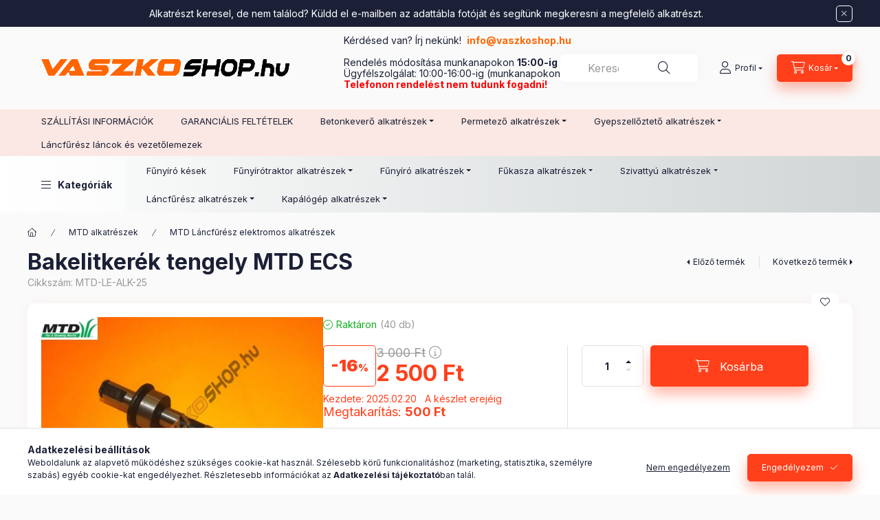

--- FILE ---
content_type: text/html; charset=UTF-8
request_url: https://vaszkoshop.hu/shop_ajax/ajax_related_products.php?get_ajax=1&cikk=MTD-LE-ALK-25&change_lang=hu&type=additional&artdet_version=2
body_size: 2892
content:

<script>
<!--
function additional_formsubmit_artlist(cikkname) {
   cart_add(cikkname,"additional_");
}
$(document).ready(function(){
	select_base_price("additional_MTD__unas__LE__unas__ALK__unas__2",0);
	
	select_base_price("additional_MTD__unas__LE__unas__ALK__unas__11",0);
	
	select_base_price("additional_MTD__unas__LE__unas__ALK__unas__10",0);
	
	select_base_price("additional_KGO015",0);
	
});
// -->
</script>


                            
    

    
    
    
    
    


        


    
    
    


    

<div class="carousel-block js-carousel-block          carousel-block--no-nums     carousel-block--with-arrows
         carousel-block--top-arrows                 carousel-block-additional_products
" id="carousel-block-additional_products" role="region" aria-label="Kiegészítő termékek">
    <div class="carousel__title-outer">
        <div class="container">
            <div class="carousel__title-wrap">
                                <div class="carousel__title-inner">
                    <div class="carousel__title additional_products__title main-title">Kiegészítő termékek</div>
                                    </div>
                
                                <div class="carousel__nav js-carousel-nav carousel__nav-additional_products">
                    
                                        <div class="carousel__buttons carousel__buttons-additional_products">
                        <button type="button" class="carousel__prev-btn carousel__prev-next-btn btn" aria-label="előző"></button>
                        <button type="button" class="carousel__next-btn carousel__prev-next-btn btn" aria-label="következő"></button>
                    </div>
                                    </div>
                            </div>
        </div>
    </div>
    <div class="carousel__products">
        <div class="container carousel__products-container">
                            
                                <div role="group" aria-label="termékek lista,4 termék" class=" products js-products type--1 card--1 carousel carousel-additional_products" id="list-additional_products">
                            
                
                                
                
    <div class="carousel-cell  product list-1-card-1 js-product page_artlist_sku_MTD__unas__LE__unas__ALK__unas__2" id="page_artlist_additional_MTD__unas__LE__unas__ALK__unas__2" data-sku="MTD-LE-ALK-2">
        <div class="product__inner" role="group" aria-label="1. termék:Bakelitkerék rugó MTD ECS18/35 , ECS20/40">
                                                                                    <div class="product__function-btns">
                                                                                        <button type="button" class="product__func-btn favourites-btn icon--favo page_artdet_func_favourites_MTD__unas__LE__unas__ALK__unas__2 page_artdet_func_favourites_outer_MTD__unas__LE__unas__ALK__unas__2"
                                id="page_artlist_func_favourites_MTD__unas__LE__unas__ALK__unas__2" onclick="add_to_favourites(&quot;&quot;,&quot;MTD-LE-ALK-2&quot;,&quot;page_artlist_func_favourites_MTD__unas__LE__unas__ALK__unas__2&quot;,&quot;page_artlist_func_favourites_outer_MTD__unas__LE__unas__ALK__unas__2&quot;,&quot;84479237&quot;);"
                                aria-label="Kedvencekhez" data-tippy="Kedvencekhez"></button>
                                                                                    <button type="button" class="product__func-btn product__btn-tooltip icon--search-plus js-product-tooltip-click" aria-haspopup="dialog" aria-label="Gyorsnézet"
                            data-sku="MTD__unas__LE__unas__ALK__unas__2" data-tippy="Gyorsnézet"></button>
                                    </div>
                                                    <div class="product__img-outer">
                		                <div class="product__img-wrap product-img-wrapper">
                    		                    <a class="product_link_normal" data-sku="MTD-LE-ALK-2" href="https://vaszkoshop.hu/Bakelitkerek-rugo-MTD-ECS18-35-ECS20-40" title="Bakelitkerék rugó MTD ECS18/35 , ECS20/40" tabindex="-1">
                        <picture>
                                                                                                                        <source srcset="https://vaszkoshop.hu/img/7963/MTD-LE-ALK-2/174x174,r/Bakelitkerek-rugo-MTD-ECS18-35-ECS20-40.webp?time=1728993278 1x,https://vaszkoshop.hu/img/7963/MTD-LE-ALK-2/348x348,r/Bakelitkerek-rugo-MTD-ECS18-35-ECS20-40.webp?time=1728993278 2x"
                                    media="(max-width: 417.98px)"
                            >
                                                        <source srcset="https://vaszkoshop.hu/img/7963/MTD-LE-ALK-2/280x280,r/Bakelitkerek-rugo-MTD-ECS18-35-ECS20-40.webp?time=1728993278 1x, https://vaszkoshop.hu/img/7963/MTD-LE-ALK-2/560x560,r/Bakelitkerek-rugo-MTD-ECS18-35-ECS20-40.webp?time=1728993278 2x ">
                            <img class="product__img product-img js-main-img" id="main_image_additional_MTD__unas__LE__unas__ALK__unas__2" width="280" height="280"
                                 src="https://vaszkoshop.hu/img/7963/MTD-LE-ALK-2/280x280,r/Bakelitkerek-rugo-MTD-ECS18-35-ECS20-40.webp?time=1728993278" alt="Bakelitkerék rugó MTD ECS18/35 , ECS20/40" title="Bakelitkerék rugó MTD ECS18/35 , ECS20/40" loading="lazy">
                        </picture>
                    </a>
                </div>
                		            </div>
            <div class="product__data">
                                                    
                                                    
                <div class="product__name-wrap">
                    <h2 class="product__name">
                        <a class="product__name-link product_link_normal" data-sku="MTD-LE-ALK-2" href="https://vaszkoshop.hu/Bakelitkerek-rugo-MTD-ECS18-35-ECS20-40">Bakelitkerék rugó MTD ECS18/35 , ECS20/40</a>
                    </h2>
                </div>

                                                        <div class="product__stock stock only_stock_status on-stock">
                        <div class="product__stock-text product-stock-text">
                                                        <div class="stock__content icon--b-on-stock">
                                                                <span class="stock__text">Raktáron</span>
                                                                                                <span class="stock__qty-and-unit">
                                (28&nbsp;db)                                </span>
                                                            </div>
                                                    </div>
                    </div>
                                    
                
                                                    
                                <div class="product__prices-wrap">
                                            
                                            
                                                                    <div class="product__prices row no-gutters">
                                                                                                                    <div class="col">
                                <span class="product__price-base product-price--base">
                                    <span class="product__price-base-value"><span class='price-gross-format'><span id='price_net_brutto_additional_MTD__unas__LE__unas__ALK__unas__2' class='price_net_brutto_additional_MTD__unas__LE__unas__ALK__unas__2 price-gross'>3 000</span><span class='price-currency'> Ft</span></span></span>                                </span>

                                
                                                                                                                                </div>
                        </div>
                                                                                                                                                                </div>
                
                                <div class="product__main">
                                                                                                                                                                                        <input name="db_additional_MTD__unas__LE__unas__ALK__unas__2" id="db_additional_MTD__unas__LE__unas__ALK__unas__2" type="hidden" value="1" data-min="1" data-max="999999" data-step="1"/>
                            
                                                        <div class="product__main-btn-col">
                                                                                                <button class="product__main-btn product__cart-btn btn icon--cart" aria-label="Kosárba"
                                        onclick="cart_add('MTD__unas__LE__unas__ALK__unas__2','additional_');" type="button" data-text="Kosárba"></button>
                                                            </div>
                                                            </div>
                
                                            </div>
        </div>
            </div>
                
    <div class="carousel-cell  product list-1-card-1 js-product page_artlist_sku_MTD__unas__LE__unas__ALK__unas__11" id="page_artlist_additional_MTD__unas__LE__unas__ALK__unas__11" data-sku="MTD-LE-ALK-11">
        <div class="product__inner" role="group" aria-label="2. termék:Csillagkerék MTD ECS">
                                                                                    <div class="product__function-btns">
                                                                                        <button type="button" class="product__func-btn favourites-btn icon--favo page_artdet_func_favourites_MTD__unas__LE__unas__ALK__unas__11 page_artdet_func_favourites_outer_MTD__unas__LE__unas__ALK__unas__11"
                                id="page_artlist_func_favourites_MTD__unas__LE__unas__ALK__unas__11" onclick="add_to_favourites(&quot;&quot;,&quot;MTD-LE-ALK-11&quot;,&quot;page_artlist_func_favourites_MTD__unas__LE__unas__ALK__unas__11&quot;,&quot;page_artlist_func_favourites_outer_MTD__unas__LE__unas__ALK__unas__11&quot;,&quot;87720566&quot;);"
                                aria-label="Kedvencekhez" data-tippy="Kedvencekhez"></button>
                                                                                    <button type="button" class="product__func-btn product__btn-tooltip icon--search-plus js-product-tooltip-click" aria-haspopup="dialog" aria-label="Gyorsnézet"
                            data-sku="MTD__unas__LE__unas__ALK__unas__11" data-tippy="Gyorsnézet"></button>
                                    </div>
                                                    <div class="product__img-outer">
                		                <div class="product__img-wrap product-img-wrapper">
                    		                    <a class="product_link_normal" data-sku="MTD-LE-ALK-11" href="https://vaszkoshop.hu/Csillagkerek-MTD-ECS" title="Csillagkerék MTD ECS" tabindex="-1">
                        <picture>
                                                                                                                        <source srcset="https://vaszkoshop.hu/img/7963/MTD-LE-ALK-11/174x174,r/Csillagkerek-MTD-ECS.webp?time=1737104265 1x,https://vaszkoshop.hu/img/7963/MTD-LE-ALK-11/348x348,r/Csillagkerek-MTD-ECS.webp?time=1737104265 2x"
                                    media="(max-width: 417.98px)"
                            >
                                                        <source srcset="https://vaszkoshop.hu/img/7963/MTD-LE-ALK-11/280x280,r/Csillagkerek-MTD-ECS.webp?time=1737104265 1x, https://vaszkoshop.hu/img/7963/MTD-LE-ALK-11/560x560,r/Csillagkerek-MTD-ECS.webp?time=1737104265 2x ">
                            <img class="product__img product-img js-main-img" id="main_image_additional_MTD__unas__LE__unas__ALK__unas__11" width="280" height="280"
                                 src="https://vaszkoshop.hu/img/7963/MTD-LE-ALK-11/280x280,r/Csillagkerek-MTD-ECS.webp?time=1737104265" alt="Csillagkerék MTD ECS" title="Csillagkerék MTD ECS" loading="lazy">
                        </picture>
                    </a>
                </div>
                		            </div>
            <div class="product__data">
                                                    
                                                    
                <div class="product__name-wrap">
                    <h2 class="product__name">
                        <a class="product__name-link product_link_normal" data-sku="MTD-LE-ALK-11" href="https://vaszkoshop.hu/Csillagkerek-MTD-ECS">Csillagkerék MTD ECS</a>
                    </h2>
                </div>

                                                        <div class="product__stock stock only_stock_status on-stock">
                        <div class="product__stock-text product-stock-text">
                                                        <div class="stock__content icon--b-on-stock">
                                                                <span class="stock__text">Raktáron</span>
                                                                                                <span class="stock__qty-and-unit">
                                (7&nbsp;db)                                </span>
                                                            </div>
                                                    </div>
                    </div>
                                    
                
                                                    
                                <div class="product__prices-wrap">
                                            
                                            
                                                                    <div class="product__prices row no-gutters">
                                                                                                                    <div class="col">
                                <span class="product__price-base product-price--base">
                                    <span class="product__price-base-value"><span class='price-gross-format'><span id='price_net_brutto_additional_MTD__unas__LE__unas__ALK__unas__11' class='price_net_brutto_additional_MTD__unas__LE__unas__ALK__unas__11 price-gross'>4 850</span><span class='price-currency'> Ft</span></span></span>                                </span>

                                
                                                                                                                                </div>
                        </div>
                                                                                                                                                                </div>
                
                                <div class="product__main">
                                                                                                                                                                                        <input name="db_additional_MTD__unas__LE__unas__ALK__unas__11" id="db_additional_MTD__unas__LE__unas__ALK__unas__11" type="hidden" value="1" data-min="1" data-max="999999" data-step="1"/>
                            
                                                        <div class="product__main-btn-col">
                                                                                                <button class="product__main-btn product__cart-btn btn icon--cart" aria-label="Kosárba"
                                        onclick="cart_add('MTD__unas__LE__unas__ALK__unas__11','additional_');" type="button" data-text="Kosárba"></button>
                                                            </div>
                                                            </div>
                
                                            </div>
        </div>
            </div>
                
    <div class="carousel-cell  product list-1-card-1 js-product page_artlist_sku_MTD__unas__LE__unas__ALK__unas__10" id="page_artlist_additional_MTD__unas__LE__unas__ALK__unas__10" data-sku="MTD-LE-ALK-10">
        <div class="product__inner" role="group" aria-label="3. termék:Láncfeszítő MTD ECS18/35 , ECS20/40">
                                                                                    <div class="product__function-btns">
                                                                                        <button type="button" class="product__func-btn favourites-btn icon--favo page_artdet_func_favourites_MTD__unas__LE__unas__ALK__unas__10 page_artdet_func_favourites_outer_MTD__unas__LE__unas__ALK__unas__10"
                                id="page_artlist_func_favourites_MTD__unas__LE__unas__ALK__unas__10" onclick="add_to_favourites(&quot;&quot;,&quot;MTD-LE-ALK-10&quot;,&quot;page_artlist_func_favourites_MTD__unas__LE__unas__ALK__unas__10&quot;,&quot;page_artlist_func_favourites_outer_MTD__unas__LE__unas__ALK__unas__10&quot;,&quot;66970976&quot;);"
                                aria-label="Kedvencekhez" data-tippy="Kedvencekhez"></button>
                                                                                    <button type="button" class="product__func-btn product__btn-tooltip icon--search-plus js-product-tooltip-click" aria-haspopup="dialog" aria-label="Gyorsnézet"
                            data-sku="MTD__unas__LE__unas__ALK__unas__10" data-tippy="Gyorsnézet"></button>
                                    </div>
                                                    <div class="product__img-outer">
                		                <div class="product__img-wrap product-img-wrapper">
                    		                    <a class="product_link_normal" data-sku="MTD-LE-ALK-10" href="https://vaszkoshop.hu/Lancfeszito-MTD-ECS18-35-ECS20-40" title="Láncfeszítő MTD ECS18/35 , ECS20/40" tabindex="-1">
                        <picture>
                                                                                                                        <source srcset="https://vaszkoshop.hu/img/7963/MTD-LE-ALK-10/174x174,r/Lancfeszito-MTD-ECS18-35-ECS20-40.webp?time=1737546317 1x,https://vaszkoshop.hu/img/7963/MTD-LE-ALK-10/348x348,r/Lancfeszito-MTD-ECS18-35-ECS20-40.webp?time=1737546317 2x"
                                    media="(max-width: 417.98px)"
                            >
                                                        <source srcset="https://vaszkoshop.hu/img/7963/MTD-LE-ALK-10/280x280,r/Lancfeszito-MTD-ECS18-35-ECS20-40.webp?time=1737546317 1x, https://vaszkoshop.hu/img/7963/MTD-LE-ALK-10/560x560,r/Lancfeszito-MTD-ECS18-35-ECS20-40.webp?time=1737546317 2x ">
                            <img class="product__img product-img js-main-img" id="main_image_additional_MTD__unas__LE__unas__ALK__unas__10" width="280" height="280"
                                 src="https://vaszkoshop.hu/img/7963/MTD-LE-ALK-10/280x280,r/Lancfeszito-MTD-ECS18-35-ECS20-40.webp?time=1737546317" alt="Láncfeszítő MTD ECS18/35 , ECS20/40" title="Láncfeszítő MTD ECS18/35 , ECS20/40" loading="lazy">
                        </picture>
                    </a>
                </div>
                		            </div>
            <div class="product__data">
                                                    
                                                    
                <div class="product__name-wrap">
                    <h2 class="product__name">
                        <a class="product__name-link product_link_normal" data-sku="MTD-LE-ALK-10" href="https://vaszkoshop.hu/Lancfeszito-MTD-ECS18-35-ECS20-40">Láncfeszítő MTD ECS18/35 , ECS20/40</a>
                    </h2>
                </div>

                                                        <div class="product__stock stock only_stock_status on-stock">
                        <div class="product__stock-text product-stock-text">
                                                        <div class="stock__content icon--b-on-stock">
                                                                <span class="stock__text">Raktáron</span>
                                                                                                <span class="stock__qty-and-unit">
                                (5&nbsp;db)                                </span>
                                                            </div>
                                                    </div>
                    </div>
                                    
                
                                                    
                                <div class="product__prices-wrap">
                                            
                                            
                                                                    <div class="product__prices row no-gutters">
                                                                                                                    <div class="col">
                                <span class="product__price-base product-price--base">
                                    <span class="product__price-base-value"><span class='price-gross-format'><span id='price_net_brutto_additional_MTD__unas__LE__unas__ALK__unas__10' class='price_net_brutto_additional_MTD__unas__LE__unas__ALK__unas__10 price-gross'>7 000</span><span class='price-currency'> Ft</span></span></span>                                </span>

                                
                                                                                                                                </div>
                        </div>
                                                                                                                                                                </div>
                
                                <div class="product__main">
                                                                                                                                                                                        <input name="db_additional_MTD__unas__LE__unas__ALK__unas__10" id="db_additional_MTD__unas__LE__unas__ALK__unas__10" type="hidden" value="1" data-min="1" data-max="999999" data-step="1"/>
                            
                                                        <div class="product__main-btn-col">
                                                                                                <button class="product__main-btn product__cart-btn btn icon--cart" aria-label="Kosárba"
                                        onclick="cart_add('MTD__unas__LE__unas__ALK__unas__10','additional_');" type="button" data-text="Kosárba"></button>
                                                            </div>
                                                            </div>
                
                                            </div>
        </div>
            </div>
                
    <div class="carousel-cell  product list-1-card-1 js-product page_artlist_sku_KGO015" id="page_artlist_additional_KGO015" data-sku="KGO015">
        <div class="product__inner" role="group" aria-label="4. termék:Lánckenő olaj Re-Cord 1L">
                                                                                    <div class="product__function-btns">
                                                                                        <button type="button" class="product__func-btn favourites-btn icon--favo page_artdet_func_favourites_KGO015 page_artdet_func_favourites_outer_KGO015"
                                id="page_artlist_func_favourites_KGO015" onclick="add_to_favourites(&quot;&quot;,&quot;KGO015&quot;,&quot;page_artlist_func_favourites_KGO015&quot;,&quot;page_artlist_func_favourites_outer_KGO015&quot;,&quot;33126294&quot;);"
                                aria-label="Kedvencekhez" data-tippy="Kedvencekhez"></button>
                                                                                    <button type="button" class="product__func-btn product__btn-tooltip icon--search-plus js-product-tooltip-click" aria-haspopup="dialog" aria-label="Gyorsnézet"
                            data-sku="KGO015" data-tippy="Gyorsnézet"></button>
                                    </div>
                                                    <div class="product__img-outer">
                		                <div class="product__img-wrap product-img-wrapper">
                    		                    <a class="product_link_normal" data-sku="KGO015" href="https://vaszkoshop.hu/Lanckeno-olaj-Re-Cord-1L" title="Lánckenő olaj Re-Cord 1L" tabindex="-1">
                        <picture>
                                                                                                                        <source srcset="https://vaszkoshop.hu/img/7963/KGO015/174x174,r/Lanckeno-olaj-Re-Cord-1L.webp?time=1729063878 1x,https://vaszkoshop.hu/img/7963/KGO015/348x348,r/Lanckeno-olaj-Re-Cord-1L.webp?time=1729063878 2x"
                                    media="(max-width: 417.98px)"
                            >
                                                        <source srcset="https://vaszkoshop.hu/img/7963/KGO015/280x280,r/Lanckeno-olaj-Re-Cord-1L.webp?time=1729063878 1x, https://vaszkoshop.hu/img/7963/KGO015/560x560,r/Lanckeno-olaj-Re-Cord-1L.webp?time=1729063878 2x ">
                            <img class="product__img product-img js-main-img" id="main_image_additional_KGO015" width="280" height="280"
                                 src="https://vaszkoshop.hu/img/7963/KGO015/280x280,r/Lanckeno-olaj-Re-Cord-1L.webp?time=1729063878" alt="Lánckenő olaj Re-Cord 1L" title="Lánckenő olaj Re-Cord 1L" loading="lazy">
                        </picture>
                    </a>
                </div>
                		            </div>
            <div class="product__data">
                                                    
                                                    
                <div class="product__name-wrap">
                    <h2 class="product__name">
                        <a class="product__name-link product_link_normal" data-sku="KGO015" href="https://vaszkoshop.hu/Lanckeno-olaj-Re-Cord-1L">Lánckenő olaj Re-Cord 1L</a>
                    </h2>
                </div>

                                                        <div class="product__stock stock only_stock_status on-stock">
                        <div class="product__stock-text product-stock-text">
                                                        <div class="stock__content icon--b-on-stock">
                                                                <span class="stock__text">Raktáron</span>
                                                                                                <span class="stock__qty-and-unit">
                                (1&nbsp;db)                                </span>
                                                            </div>
                                                    </div>
                    </div>
                                    
                
                                                    
                                <div class="product__prices-wrap">
                                            
                                            
                                                                    <div class="product__prices row no-gutters">
                                                                                                                    <div class="col">
                                <span class="product__price-base product-price--base">
                                    <span class="product__price-base-value"><span class='price-gross-format'><span id='price_net_brutto_additional_KGO015' class='price_net_brutto_additional_KGO015 price-gross'>2 400</span><span class='price-currency'> Ft</span></span></span>                                </span>

                                
                                                                                                        <div class="product__price-unit-wrap">
                                        <div class="product__price-unit product-price--unit-price">Egységár: <span class='price-gross-format'><span id='price_unit_brutto_additional_KGO015' class='price_unit_brutto_additional_KGO015 price-gross'>2 400</span><span class='price-currency'> Ft/L</span></span><span id='price_unit_div_additional_KGO015' style='display:none'>1</span></div>
                                    </div>
                                                                                                </div>
                        </div>
                                                                                                                                                                </div>
                
                                <div class="product__main">
                                                                                                                                                                                        <input name="db_additional_KGO015" id="db_additional_KGO015" type="hidden" value="1" data-min="1" data-max="999999" data-step="1"/>
                            
                                                        <div class="product__main-btn-col">
                                                                                                <button class="product__main-btn product__cart-btn btn icon--cart" aria-label="Kosárba"
                                        onclick="cart_add('KGO015','additional_');" type="button" data-text="Kosárba"></button>
                                                            </div>
                                                            </div>
                
                                            </div>
        </div>
            </div>
                
                                                </div>
                                        
                        <script>
            $(document).ready(function() {
                initTippy();

                            const $flkty_additional_products_options = {
                    dragThreshold: 10,
                    cellAlign: 'left',
                    freeScroll: true,
                    groupCells: true,
                    contain: true,
                                        pageDots: false,
                                                            prevNextButtons: false,
                                        on: {
                        ready: function() {
                            let thisBlock = $(this.element).closest('.js-carousel-block');

                            thisBlock.addClass('ready');
                                                        if (this.slides.length > 1) {
                                thisBlock.find('.js-carousel-nav').addClass('active');
                            }
                                                                                },
                        change: function( index ) {
                            let thisBlock = $(this.element).closest('.js-carousel-block');

                                                    },
                        resize: function() {
                            let thisBlock = $(this.element).closest('.js-carousel-block');

                                                    }
                    }
                };

                let $flkty_additional_products = $( '.carousel-additional_products').flickity( $flkty_additional_products_options );

                                $('.carousel__buttons-additional_products .carousel__prev-btn').on( 'click', function() {
                    $flkty_additional_products.flickity('previous', true);
                });
                $('.carousel__buttons-additional_products .carousel__next-btn').on( 'click', function() {
                    $flkty_additional_products.flickity( 'next', true );
                });
                
                
                
                
                
                /* SET CAROUSEL CELL TO HEIGHT 100% */
                $flkty_additional_products.flickity('resize');
                $(".carousel-additional_products .carousel-cell").css('height','100%');
                        });
            </script>
        </div>
    </div>
</div>
